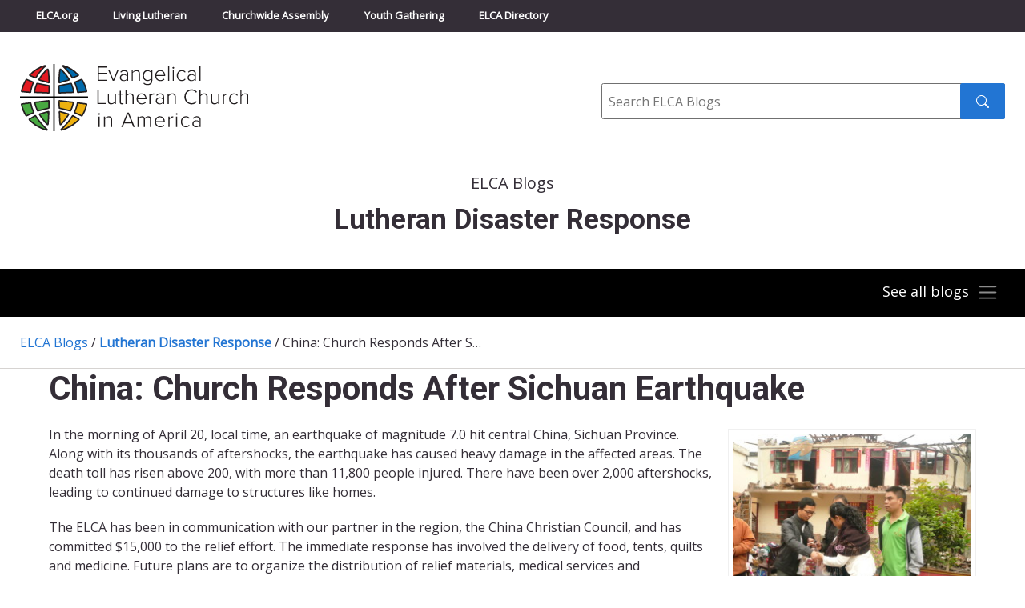

--- FILE ---
content_type: text/html; charset=UTF-8
request_url: https://blogs.elca.org/disasterresponse/category/intl-region-asia-australia/china/
body_size: 12006
content:
<!DOCTYPE html>
<html lang="en-US">

<head>
  <meta charset="UTF-8" />
  <title>

          Lutheran Disaster Response      &raquo; Blog Archive
        - Evangelical Lutheran Church in America
  </title>
  <meta http-equiv="X-UA-Compatible" content="IE=edge,chrome=1">
  <meta name="viewport" content="width=device-width, initial-scale=1.0">

  <link rel="preconnect" href="https://fonts.googleapis.com">
  <link rel="preconnect" href="https://fonts.gstatic.com" crossorigin>
  <link href="https://fonts.googleapis.com/css2?family=Open+Sans&family=Roboto:wght@300;400;700&display=swap" rel="stylesheet">

  <meta name='robots' content='index, follow, max-image-preview:large, max-snippet:-1, max-video-preview:-1' />

	<!-- This site is optimized with the Yoast SEO plugin v26.6 - https://yoast.com/wordpress/plugins/seo/ -->
	<link rel="canonical" href="https://blogs.elca.org/disasterresponse/category/intl-region-asia-australia/china/" />
	<meta property="og:locale" content="en_US" />
	<meta property="og:type" content="article" />
	<meta property="og:title" content="China Archives - Lutheran Disaster Response" />
	<meta property="og:url" content="https://blogs.elca.org/disasterresponse/category/intl-region-asia-australia/china/" />
	<meta property="og:site_name" content="Lutheran Disaster Response" />
	<meta name="twitter:card" content="summary_large_image" />
	<script type="application/ld+json" class="yoast-schema-graph">{"@context":"https://schema.org","@graph":[{"@type":"CollectionPage","@id":"https://blogs.elca.org/disasterresponse/category/intl-region-asia-australia/china/","url":"https://blogs.elca.org/disasterresponse/category/intl-region-asia-australia/china/","name":"China Archives - Lutheran Disaster Response","isPartOf":{"@id":"https://blogs.elca.org/disasterresponse/#website"},"breadcrumb":{"@id":"https://blogs.elca.org/disasterresponse/category/intl-region-asia-australia/china/#breadcrumb"},"inLanguage":"en-US"},{"@type":"BreadcrumbList","@id":"https://blogs.elca.org/disasterresponse/category/intl-region-asia-australia/china/#breadcrumb","itemListElement":[{"@type":"ListItem","position":1,"name":"Home","item":"https://blogs.elca.org/disasterresponse/"},{"@type":"ListItem","position":2,"name":"Asia &amp; Australia","item":"https://blogs.elca.org/disasterresponse/category/intl-region-asia-australia/"},{"@type":"ListItem","position":3,"name":"China"}]},{"@type":"WebSite","@id":"https://blogs.elca.org/disasterresponse/#website","url":"https://blogs.elca.org/disasterresponse/","name":"Lutheran Disaster Response","description":"Lutheran Disaster Response shares hope, healing and renewal with people before, during and after disasters.","potentialAction":[{"@type":"SearchAction","target":{"@type":"EntryPoint","urlTemplate":"https://blogs.elca.org/disasterresponse/?s={search_term_string}"},"query-input":{"@type":"PropertyValueSpecification","valueRequired":true,"valueName":"search_term_string"}}],"inLanguage":"en-US"}]}</script>
	<!-- / Yoast SEO plugin. -->


<link rel='dns-prefetch' href='//static.addtoany.com' />
<link rel="alternate" type="application/rss+xml" title="Lutheran Disaster Response &raquo; China Category Feed" href="https://blogs.elca.org/disasterresponse/category/intl-region-asia-australia/china/feed/" />
		<!-- This site uses the Google Analytics by MonsterInsights plugin v9.11.0 - Using Analytics tracking - https://www.monsterinsights.com/ -->
							<script src="//www.googletagmanager.com/gtag/js?id=G-LT2FWB38NY"  data-cfasync="false" data-wpfc-render="false" type="text/javascript" async></script>
			<script data-cfasync="false" data-wpfc-render="false" type="text/javascript">
				var mi_version = '9.11.0';
				var mi_track_user = true;
				var mi_no_track_reason = '';
								var MonsterInsightsDefaultLocations = {"page_location":"https:\/\/blogs.elca.org\/disasterresponse\/category\/intl-region-asia-australia\/china\/"};
								if ( typeof MonsterInsightsPrivacyGuardFilter === 'function' ) {
					var MonsterInsightsLocations = (typeof MonsterInsightsExcludeQuery === 'object') ? MonsterInsightsPrivacyGuardFilter( MonsterInsightsExcludeQuery ) : MonsterInsightsPrivacyGuardFilter( MonsterInsightsDefaultLocations );
				} else {
					var MonsterInsightsLocations = (typeof MonsterInsightsExcludeQuery === 'object') ? MonsterInsightsExcludeQuery : MonsterInsightsDefaultLocations;
				}

								var disableStrs = [
										'ga-disable-G-LT2FWB38NY',
									];

				/* Function to detect opted out users */
				function __gtagTrackerIsOptedOut() {
					for (var index = 0; index < disableStrs.length; index++) {
						if (document.cookie.indexOf(disableStrs[index] + '=true') > -1) {
							return true;
						}
					}

					return false;
				}

				/* Disable tracking if the opt-out cookie exists. */
				if (__gtagTrackerIsOptedOut()) {
					for (var index = 0; index < disableStrs.length; index++) {
						window[disableStrs[index]] = true;
					}
				}

				/* Opt-out function */
				function __gtagTrackerOptout() {
					for (var index = 0; index < disableStrs.length; index++) {
						document.cookie = disableStrs[index] + '=true; expires=Thu, 31 Dec 2099 23:59:59 UTC; path=/';
						window[disableStrs[index]] = true;
					}
				}

				if ('undefined' === typeof gaOptout) {
					function gaOptout() {
						__gtagTrackerOptout();
					}
				}
								window.dataLayer = window.dataLayer || [];

				window.MonsterInsightsDualTracker = {
					helpers: {},
					trackers: {},
				};
				if (mi_track_user) {
					function __gtagDataLayer() {
						dataLayer.push(arguments);
					}

					function __gtagTracker(type, name, parameters) {
						if (!parameters) {
							parameters = {};
						}

						if (parameters.send_to) {
							__gtagDataLayer.apply(null, arguments);
							return;
						}

						if (type === 'event') {
														parameters.send_to = monsterinsights_frontend.v4_id;
							var hookName = name;
							if (typeof parameters['event_category'] !== 'undefined') {
								hookName = parameters['event_category'] + ':' + name;
							}

							if (typeof MonsterInsightsDualTracker.trackers[hookName] !== 'undefined') {
								MonsterInsightsDualTracker.trackers[hookName](parameters);
							} else {
								__gtagDataLayer('event', name, parameters);
							}
							
						} else {
							__gtagDataLayer.apply(null, arguments);
						}
					}

					__gtagTracker('js', new Date());
					__gtagTracker('set', {
						'developer_id.dZGIzZG': true,
											});
					if ( MonsterInsightsLocations.page_location ) {
						__gtagTracker('set', MonsterInsightsLocations);
					}
										__gtagTracker('config', 'G-LT2FWB38NY', {"forceSSL":"true","link_attribution":"true"} );
										window.gtag = __gtagTracker;										(function () {
						/* https://developers.google.com/analytics/devguides/collection/analyticsjs/ */
						/* ga and __gaTracker compatibility shim. */
						var noopfn = function () {
							return null;
						};
						var newtracker = function () {
							return new Tracker();
						};
						var Tracker = function () {
							return null;
						};
						var p = Tracker.prototype;
						p.get = noopfn;
						p.set = noopfn;
						p.send = function () {
							var args = Array.prototype.slice.call(arguments);
							args.unshift('send');
							__gaTracker.apply(null, args);
						};
						var __gaTracker = function () {
							var len = arguments.length;
							if (len === 0) {
								return;
							}
							var f = arguments[len - 1];
							if (typeof f !== 'object' || f === null || typeof f.hitCallback !== 'function') {
								if ('send' === arguments[0]) {
									var hitConverted, hitObject = false, action;
									if ('event' === arguments[1]) {
										if ('undefined' !== typeof arguments[3]) {
											hitObject = {
												'eventAction': arguments[3],
												'eventCategory': arguments[2],
												'eventLabel': arguments[4],
												'value': arguments[5] ? arguments[5] : 1,
											}
										}
									}
									if ('pageview' === arguments[1]) {
										if ('undefined' !== typeof arguments[2]) {
											hitObject = {
												'eventAction': 'page_view',
												'page_path': arguments[2],
											}
										}
									}
									if (typeof arguments[2] === 'object') {
										hitObject = arguments[2];
									}
									if (typeof arguments[5] === 'object') {
										Object.assign(hitObject, arguments[5]);
									}
									if ('undefined' !== typeof arguments[1].hitType) {
										hitObject = arguments[1];
										if ('pageview' === hitObject.hitType) {
											hitObject.eventAction = 'page_view';
										}
									}
									if (hitObject) {
										action = 'timing' === arguments[1].hitType ? 'timing_complete' : hitObject.eventAction;
										hitConverted = mapArgs(hitObject);
										__gtagTracker('event', action, hitConverted);
									}
								}
								return;
							}

							function mapArgs(args) {
								var arg, hit = {};
								var gaMap = {
									'eventCategory': 'event_category',
									'eventAction': 'event_action',
									'eventLabel': 'event_label',
									'eventValue': 'event_value',
									'nonInteraction': 'non_interaction',
									'timingCategory': 'event_category',
									'timingVar': 'name',
									'timingValue': 'value',
									'timingLabel': 'event_label',
									'page': 'page_path',
									'location': 'page_location',
									'title': 'page_title',
									'referrer' : 'page_referrer',
								};
								for (arg in args) {
																		if (!(!args.hasOwnProperty(arg) || !gaMap.hasOwnProperty(arg))) {
										hit[gaMap[arg]] = args[arg];
									} else {
										hit[arg] = args[arg];
									}
								}
								return hit;
							}

							try {
								f.hitCallback();
							} catch (ex) {
							}
						};
						__gaTracker.create = newtracker;
						__gaTracker.getByName = newtracker;
						__gaTracker.getAll = function () {
							return [];
						};
						__gaTracker.remove = noopfn;
						__gaTracker.loaded = true;
						window['__gaTracker'] = __gaTracker;
					})();
									} else {
										console.log("");
					(function () {
						function __gtagTracker() {
							return null;
						}

						window['__gtagTracker'] = __gtagTracker;
						window['gtag'] = __gtagTracker;
					})();
									}
			</script>
							<!-- / Google Analytics by MonsterInsights -->
		<style id='wp-img-auto-sizes-contain-inline-css' type='text/css'>
img:is([sizes=auto i],[sizes^="auto," i]){contain-intrinsic-size:3000px 1500px}
/*# sourceURL=wp-img-auto-sizes-contain-inline-css */
</style>
<style id='wp-emoji-styles-inline-css' type='text/css'>

	img.wp-smiley, img.emoji {
		display: inline !important;
		border: none !important;
		box-shadow: none !important;
		height: 1em !important;
		width: 1em !important;
		margin: 0 0.07em !important;
		vertical-align: -0.1em !important;
		background: none !important;
		padding: 0 !important;
	}
/*# sourceURL=wp-emoji-styles-inline-css */
</style>
<style id='wp-block-library-inline-css' type='text/css'>
:root{--wp-block-synced-color:#7a00df;--wp-block-synced-color--rgb:122,0,223;--wp-bound-block-color:var(--wp-block-synced-color);--wp-editor-canvas-background:#ddd;--wp-admin-theme-color:#007cba;--wp-admin-theme-color--rgb:0,124,186;--wp-admin-theme-color-darker-10:#006ba1;--wp-admin-theme-color-darker-10--rgb:0,107,160.5;--wp-admin-theme-color-darker-20:#005a87;--wp-admin-theme-color-darker-20--rgb:0,90,135;--wp-admin-border-width-focus:2px}@media (min-resolution:192dpi){:root{--wp-admin-border-width-focus:1.5px}}.wp-element-button{cursor:pointer}:root .has-very-light-gray-background-color{background-color:#eee}:root .has-very-dark-gray-background-color{background-color:#313131}:root .has-very-light-gray-color{color:#eee}:root .has-very-dark-gray-color{color:#313131}:root .has-vivid-green-cyan-to-vivid-cyan-blue-gradient-background{background:linear-gradient(135deg,#00d084,#0693e3)}:root .has-purple-crush-gradient-background{background:linear-gradient(135deg,#34e2e4,#4721fb 50%,#ab1dfe)}:root .has-hazy-dawn-gradient-background{background:linear-gradient(135deg,#faaca8,#dad0ec)}:root .has-subdued-olive-gradient-background{background:linear-gradient(135deg,#fafae1,#67a671)}:root .has-atomic-cream-gradient-background{background:linear-gradient(135deg,#fdd79a,#004a59)}:root .has-nightshade-gradient-background{background:linear-gradient(135deg,#330968,#31cdcf)}:root .has-midnight-gradient-background{background:linear-gradient(135deg,#020381,#2874fc)}:root{--wp--preset--font-size--normal:16px;--wp--preset--font-size--huge:42px}.has-regular-font-size{font-size:1em}.has-larger-font-size{font-size:2.625em}.has-normal-font-size{font-size:var(--wp--preset--font-size--normal)}.has-huge-font-size{font-size:var(--wp--preset--font-size--huge)}.has-text-align-center{text-align:center}.has-text-align-left{text-align:left}.has-text-align-right{text-align:right}.has-fit-text{white-space:nowrap!important}#end-resizable-editor-section{display:none}.aligncenter{clear:both}.items-justified-left{justify-content:flex-start}.items-justified-center{justify-content:center}.items-justified-right{justify-content:flex-end}.items-justified-space-between{justify-content:space-between}.screen-reader-text{border:0;clip-path:inset(50%);height:1px;margin:-1px;overflow:hidden;padding:0;position:absolute;width:1px;word-wrap:normal!important}.screen-reader-text:focus{background-color:#ddd;clip-path:none;color:#444;display:block;font-size:1em;height:auto;left:5px;line-height:normal;padding:15px 23px 14px;text-decoration:none;top:5px;width:auto;z-index:100000}html :where(.has-border-color){border-style:solid}html :where([style*=border-top-color]){border-top-style:solid}html :where([style*=border-right-color]){border-right-style:solid}html :where([style*=border-bottom-color]){border-bottom-style:solid}html :where([style*=border-left-color]){border-left-style:solid}html :where([style*=border-width]){border-style:solid}html :where([style*=border-top-width]){border-top-style:solid}html :where([style*=border-right-width]){border-right-style:solid}html :where([style*=border-bottom-width]){border-bottom-style:solid}html :where([style*=border-left-width]){border-left-style:solid}html :where(img[class*=wp-image-]){height:auto;max-width:100%}:where(figure){margin:0 0 1em}html :where(.is-position-sticky){--wp-admin--admin-bar--position-offset:var(--wp-admin--admin-bar--height,0px)}@media screen and (max-width:600px){html :where(.is-position-sticky){--wp-admin--admin-bar--position-offset:0px}}

/*# sourceURL=wp-block-library-inline-css */
</style><style id='global-styles-inline-css' type='text/css'>
:root{--wp--preset--aspect-ratio--square: 1;--wp--preset--aspect-ratio--4-3: 4/3;--wp--preset--aspect-ratio--3-4: 3/4;--wp--preset--aspect-ratio--3-2: 3/2;--wp--preset--aspect-ratio--2-3: 2/3;--wp--preset--aspect-ratio--16-9: 16/9;--wp--preset--aspect-ratio--9-16: 9/16;--wp--preset--color--black: #000000;--wp--preset--color--cyan-bluish-gray: #abb8c3;--wp--preset--color--white: #ffffff;--wp--preset--color--pale-pink: #f78da7;--wp--preset--color--vivid-red: #cf2e2e;--wp--preset--color--luminous-vivid-orange: #ff6900;--wp--preset--color--luminous-vivid-amber: #fcb900;--wp--preset--color--light-green-cyan: #7bdcb5;--wp--preset--color--vivid-green-cyan: #00d084;--wp--preset--color--pale-cyan-blue: #8ed1fc;--wp--preset--color--vivid-cyan-blue: #0693e3;--wp--preset--color--vivid-purple: #9b51e0;--wp--preset--gradient--vivid-cyan-blue-to-vivid-purple: linear-gradient(135deg,rgb(6,147,227) 0%,rgb(155,81,224) 100%);--wp--preset--gradient--light-green-cyan-to-vivid-green-cyan: linear-gradient(135deg,rgb(122,220,180) 0%,rgb(0,208,130) 100%);--wp--preset--gradient--luminous-vivid-amber-to-luminous-vivid-orange: linear-gradient(135deg,rgb(252,185,0) 0%,rgb(255,105,0) 100%);--wp--preset--gradient--luminous-vivid-orange-to-vivid-red: linear-gradient(135deg,rgb(255,105,0) 0%,rgb(207,46,46) 100%);--wp--preset--gradient--very-light-gray-to-cyan-bluish-gray: linear-gradient(135deg,rgb(238,238,238) 0%,rgb(169,184,195) 100%);--wp--preset--gradient--cool-to-warm-spectrum: linear-gradient(135deg,rgb(74,234,220) 0%,rgb(151,120,209) 20%,rgb(207,42,186) 40%,rgb(238,44,130) 60%,rgb(251,105,98) 80%,rgb(254,248,76) 100%);--wp--preset--gradient--blush-light-purple: linear-gradient(135deg,rgb(255,206,236) 0%,rgb(152,150,240) 100%);--wp--preset--gradient--blush-bordeaux: linear-gradient(135deg,rgb(254,205,165) 0%,rgb(254,45,45) 50%,rgb(107,0,62) 100%);--wp--preset--gradient--luminous-dusk: linear-gradient(135deg,rgb(255,203,112) 0%,rgb(199,81,192) 50%,rgb(65,88,208) 100%);--wp--preset--gradient--pale-ocean: linear-gradient(135deg,rgb(255,245,203) 0%,rgb(182,227,212) 50%,rgb(51,167,181) 100%);--wp--preset--gradient--electric-grass: linear-gradient(135deg,rgb(202,248,128) 0%,rgb(113,206,126) 100%);--wp--preset--gradient--midnight: linear-gradient(135deg,rgb(2,3,129) 0%,rgb(40,116,252) 100%);--wp--preset--font-size--small: 13px;--wp--preset--font-size--medium: 20px;--wp--preset--font-size--large: 36px;--wp--preset--font-size--x-large: 42px;--wp--preset--spacing--20: 0.44rem;--wp--preset--spacing--30: 0.67rem;--wp--preset--spacing--40: 1rem;--wp--preset--spacing--50: 1.5rem;--wp--preset--spacing--60: 2.25rem;--wp--preset--spacing--70: 3.38rem;--wp--preset--spacing--80: 5.06rem;--wp--preset--shadow--natural: 6px 6px 9px rgba(0, 0, 0, 0.2);--wp--preset--shadow--deep: 12px 12px 50px rgba(0, 0, 0, 0.4);--wp--preset--shadow--sharp: 6px 6px 0px rgba(0, 0, 0, 0.2);--wp--preset--shadow--outlined: 6px 6px 0px -3px rgb(255, 255, 255), 6px 6px rgb(0, 0, 0);--wp--preset--shadow--crisp: 6px 6px 0px rgb(0, 0, 0);}:where(.is-layout-flex){gap: 0.5em;}:where(.is-layout-grid){gap: 0.5em;}body .is-layout-flex{display: flex;}.is-layout-flex{flex-wrap: wrap;align-items: center;}.is-layout-flex > :is(*, div){margin: 0;}body .is-layout-grid{display: grid;}.is-layout-grid > :is(*, div){margin: 0;}:where(.wp-block-columns.is-layout-flex){gap: 2em;}:where(.wp-block-columns.is-layout-grid){gap: 2em;}:where(.wp-block-post-template.is-layout-flex){gap: 1.25em;}:where(.wp-block-post-template.is-layout-grid){gap: 1.25em;}.has-black-color{color: var(--wp--preset--color--black) !important;}.has-cyan-bluish-gray-color{color: var(--wp--preset--color--cyan-bluish-gray) !important;}.has-white-color{color: var(--wp--preset--color--white) !important;}.has-pale-pink-color{color: var(--wp--preset--color--pale-pink) !important;}.has-vivid-red-color{color: var(--wp--preset--color--vivid-red) !important;}.has-luminous-vivid-orange-color{color: var(--wp--preset--color--luminous-vivid-orange) !important;}.has-luminous-vivid-amber-color{color: var(--wp--preset--color--luminous-vivid-amber) !important;}.has-light-green-cyan-color{color: var(--wp--preset--color--light-green-cyan) !important;}.has-vivid-green-cyan-color{color: var(--wp--preset--color--vivid-green-cyan) !important;}.has-pale-cyan-blue-color{color: var(--wp--preset--color--pale-cyan-blue) !important;}.has-vivid-cyan-blue-color{color: var(--wp--preset--color--vivid-cyan-blue) !important;}.has-vivid-purple-color{color: var(--wp--preset--color--vivid-purple) !important;}.has-black-background-color{background-color: var(--wp--preset--color--black) !important;}.has-cyan-bluish-gray-background-color{background-color: var(--wp--preset--color--cyan-bluish-gray) !important;}.has-white-background-color{background-color: var(--wp--preset--color--white) !important;}.has-pale-pink-background-color{background-color: var(--wp--preset--color--pale-pink) !important;}.has-vivid-red-background-color{background-color: var(--wp--preset--color--vivid-red) !important;}.has-luminous-vivid-orange-background-color{background-color: var(--wp--preset--color--luminous-vivid-orange) !important;}.has-luminous-vivid-amber-background-color{background-color: var(--wp--preset--color--luminous-vivid-amber) !important;}.has-light-green-cyan-background-color{background-color: var(--wp--preset--color--light-green-cyan) !important;}.has-vivid-green-cyan-background-color{background-color: var(--wp--preset--color--vivid-green-cyan) !important;}.has-pale-cyan-blue-background-color{background-color: var(--wp--preset--color--pale-cyan-blue) !important;}.has-vivid-cyan-blue-background-color{background-color: var(--wp--preset--color--vivid-cyan-blue) !important;}.has-vivid-purple-background-color{background-color: var(--wp--preset--color--vivid-purple) !important;}.has-black-border-color{border-color: var(--wp--preset--color--black) !important;}.has-cyan-bluish-gray-border-color{border-color: var(--wp--preset--color--cyan-bluish-gray) !important;}.has-white-border-color{border-color: var(--wp--preset--color--white) !important;}.has-pale-pink-border-color{border-color: var(--wp--preset--color--pale-pink) !important;}.has-vivid-red-border-color{border-color: var(--wp--preset--color--vivid-red) !important;}.has-luminous-vivid-orange-border-color{border-color: var(--wp--preset--color--luminous-vivid-orange) !important;}.has-luminous-vivid-amber-border-color{border-color: var(--wp--preset--color--luminous-vivid-amber) !important;}.has-light-green-cyan-border-color{border-color: var(--wp--preset--color--light-green-cyan) !important;}.has-vivid-green-cyan-border-color{border-color: var(--wp--preset--color--vivid-green-cyan) !important;}.has-pale-cyan-blue-border-color{border-color: var(--wp--preset--color--pale-cyan-blue) !important;}.has-vivid-cyan-blue-border-color{border-color: var(--wp--preset--color--vivid-cyan-blue) !important;}.has-vivid-purple-border-color{border-color: var(--wp--preset--color--vivid-purple) !important;}.has-vivid-cyan-blue-to-vivid-purple-gradient-background{background: var(--wp--preset--gradient--vivid-cyan-blue-to-vivid-purple) !important;}.has-light-green-cyan-to-vivid-green-cyan-gradient-background{background: var(--wp--preset--gradient--light-green-cyan-to-vivid-green-cyan) !important;}.has-luminous-vivid-amber-to-luminous-vivid-orange-gradient-background{background: var(--wp--preset--gradient--luminous-vivid-amber-to-luminous-vivid-orange) !important;}.has-luminous-vivid-orange-to-vivid-red-gradient-background{background: var(--wp--preset--gradient--luminous-vivid-orange-to-vivid-red) !important;}.has-very-light-gray-to-cyan-bluish-gray-gradient-background{background: var(--wp--preset--gradient--very-light-gray-to-cyan-bluish-gray) !important;}.has-cool-to-warm-spectrum-gradient-background{background: var(--wp--preset--gradient--cool-to-warm-spectrum) !important;}.has-blush-light-purple-gradient-background{background: var(--wp--preset--gradient--blush-light-purple) !important;}.has-blush-bordeaux-gradient-background{background: var(--wp--preset--gradient--blush-bordeaux) !important;}.has-luminous-dusk-gradient-background{background: var(--wp--preset--gradient--luminous-dusk) !important;}.has-pale-ocean-gradient-background{background: var(--wp--preset--gradient--pale-ocean) !important;}.has-electric-grass-gradient-background{background: var(--wp--preset--gradient--electric-grass) !important;}.has-midnight-gradient-background{background: var(--wp--preset--gradient--midnight) !important;}.has-small-font-size{font-size: var(--wp--preset--font-size--small) !important;}.has-medium-font-size{font-size: var(--wp--preset--font-size--medium) !important;}.has-large-font-size{font-size: var(--wp--preset--font-size--large) !important;}.has-x-large-font-size{font-size: var(--wp--preset--font-size--x-large) !important;}
/*# sourceURL=global-styles-inline-css */
</style>

<style id='classic-theme-styles-inline-css' type='text/css'>
/*! This file is auto-generated */
.wp-block-button__link{color:#fff;background-color:#32373c;border-radius:9999px;box-shadow:none;text-decoration:none;padding:calc(.667em + 2px) calc(1.333em + 2px);font-size:1.125em}.wp-block-file__button{background:#32373c;color:#fff;text-decoration:none}
/*# sourceURL=/wp-includes/css/classic-themes.min.css */
</style>
<link rel='stylesheet' id='meteor-slides-css' href='https://blogs.elca.org/disasterresponse/wp-content/plugins/meteor-slides/css/meteor-slides.css?ver=1.0' type='text/css' media='all' />
<link rel='stylesheet' id='fnd-css-css' href='https://blogs.elca.org/disasterresponse/wp-content/themes/ELCABlogs2021/css/app.min.css?ver=1674495514' type='text/css' media='all' />
<link rel='stylesheet' id='subscribe-by-email-widget-css-css' href='https://blogs.elca.org/disasterresponse/wp-content/plugins/subscribe-by-email/assets/css/widget/widget.css?ver=20130522' type='text/css' media='all' />
<link rel='stylesheet' id='addtoany-css' href='https://blogs.elca.org/disasterresponse/wp-content/plugins/add-to-any/addtoany.min.css?ver=1.16' type='text/css' media='all' />
<link rel='stylesheet' id='sbe-form-css-css' href='https://blogs.elca.org/disasterresponse/wp-content/plugins/subscribe-by-email/assets//css/shortcode.css?ver=20140212' type='text/css' media='all' />
<script type="text/javascript" src="https://blogs.elca.org/disasterresponse/wp-content/plugins/google-analytics-for-wordpress/assets/js/frontend-gtag.min.js?ver=9.11.0" id="monsterinsights-frontend-script-js" async="async" data-wp-strategy="async"></script>
<script data-cfasync="false" data-wpfc-render="false" type="text/javascript" id='monsterinsights-frontend-script-js-extra'>/* <![CDATA[ */
var monsterinsights_frontend = {"js_events_tracking":"true","download_extensions":"doc,pdf,ppt,zip,xls,docx,pptx,xlsx","inbound_paths":"[{\"path\":\"\\\/go\\\/\",\"label\":\"affiliate\"},{\"path\":\"\\\/recommend\\\/\",\"label\":\"affiliate\"}]","home_url":"https:\/\/blogs.elca.org\/disasterresponse","hash_tracking":"false","v4_id":"G-LT2FWB38NY"};/* ]]> */
</script>
<script type="text/javascript" id="addtoany-core-js-before">
/* <![CDATA[ */
window.a2a_config=window.a2a_config||{};a2a_config.callbacks=[];a2a_config.overlays=[];a2a_config.templates={};

//# sourceURL=addtoany-core-js-before
/* ]]> */
</script>
<script type="text/javascript" defer src="https://static.addtoany.com/menu/page.js" id="addtoany-core-js"></script>
<script type="text/javascript" src="https://blogs.elca.org/disasterresponse/wp-includes/js/jquery/jquery.min.js?ver=3.7.1" id="jquery-core-js"></script>
<script type="text/javascript" src="https://blogs.elca.org/disasterresponse/wp-includes/js/jquery/jquery-migrate.min.js?ver=3.4.1" id="jquery-migrate-js"></script>
<script type="text/javascript" defer src="https://blogs.elca.org/disasterresponse/wp-content/plugins/add-to-any/addtoany.min.js?ver=1.1" id="addtoany-jquery-js"></script>
<script type="text/javascript" src="https://blogs.elca.org/disasterresponse/wp-content/plugins/meteor-slides/js/jquery.cycle.all.js?ver=6.9" id="jquery-cycle-js"></script>
<script type="text/javascript" src="https://blogs.elca.org/disasterresponse/wp-content/plugins/meteor-slides/js/jquery.metadata.v2.js?ver=6.9" id="jquery-metadata-js"></script>
<script type="text/javascript" src="https://blogs.elca.org/disasterresponse/wp-content/plugins/meteor-slides/js/jquery.touchwipe.1.1.1.js?ver=6.9" id="jquery-touchwipe-js"></script>
<script type="text/javascript" id="meteorslides-script-js-extra">
/* <![CDATA[ */
var meteorslidessettings = {"meteorslideshowspeed":"0","meteorslideshowduration":"0","meteorslideshowheight":null,"meteorslideshowwidth":null,"meteorslideshowtransition":null};
//# sourceURL=meteorslides-script-js-extra
/* ]]> */
</script>
<script type="text/javascript" src="https://blogs.elca.org/disasterresponse/wp-content/plugins/meteor-slides/js/slideshow.js?ver=6.9" id="meteorslides-script-js"></script>
<script type="text/javascript" id="sbe-widget-js-js-extra">
/* <![CDATA[ */
var sbe_widget_captions = {"ajaxurl":"https://blogs.elca.org/disasterresponse/wp-admin/admin-ajax.php","nonce":"d7cd24ccca"};
//# sourceURL=sbe-widget-js-js-extra
/* ]]> */
</script>
<script type="text/javascript" src="https://blogs.elca.org/disasterresponse/wp-content/plugins/subscribe-by-email/assets/js/widget.js?ver=6.9" id="sbe-widget-js-js"></script>
<link rel="https://api.w.org/" href="https://blogs.elca.org/disasterresponse/wp-json/" /><link rel="alternate" title="JSON" type="application/json" href="https://blogs.elca.org/disasterresponse/wp-json/wp/v2/categories/286" /><link rel="EditURI" type="application/rsd+xml" title="RSD" href="https://blogs.elca.org/disasterresponse/xmlrpc.php?rsd" />
<meta name="generator" content="WordPress 6.9" />
<link rel="icon" href="https://blogs.elca.org/disasterresponse/files/2022/03/cropped-elca-fav-512-32x32.png" sizes="32x32" />
<link rel="icon" href="https://blogs.elca.org/disasterresponse/files/2022/03/cropped-elca-fav-512-192x192.png" sizes="192x192" />
<link rel="apple-touch-icon" href="https://blogs.elca.org/disasterresponse/files/2022/03/cropped-elca-fav-512-180x180.png" />
<meta name="msapplication-TileImage" content="https://blogs.elca.org/disasterresponse/files/2022/03/cropped-elca-fav-512-270x270.png" />
</head>

<body class="archive category category-china category-286 wp-theme-ELCABlogs2021 sp-easy-accordion-enabled">

  <a class="skip-to-content-link" href="#main">Skip to content</a>

  <!-- Top Bar Navigation -->
  <div class="header-container sticky-shrinknav-header">
    <div class="header-top-nav sticky-shrinknav-header-title">
      <div class="container">
        <div class="header-top-nav-content">
          <ul class="list-unstyled top-bar-nav">
            <li><a href="https://elca.org/">ELCA.org</a></li>
            <li><a href="https://www.livinglutheran.org">Living Lutheran</a></li>
            <li><a href="https://www.elca.org/churchwideassembly">Churchwide Assembly</a></li>
            <li><a href="https://www.elca.org/YouthGathering">Youth Gathering</a></li>
            <li><a href="https://directory.elca.org/">ELCA Directory</a></li>
          </ul>
        </div>
      </div>
    </div>

    <!-- Logo and Search -->
    <div class="logo-search-section">
      <div class="container">
        <div class="row">
          <div class="col-md-7 logo"><a style="border:0" href="http://www.elca.org/"><img class="img-responsive" src="https://blogs.elca.org/disasterresponse/wp-content/themes/ELCABlogs2021/img/elca_4c_logo.svg" alt="ELCA"></a>
          </div>
          <div class="col-md-5">
            <form class="inline-search-form" method="get" action="/">
              <div role="search">
                <label class="input-label" for="site_search"><span class="sr-only">Search</span></label>
                <input id="site_search" class="form-input form-input--inline-btn" type="text" name="s" placeholder="Search ELCA Blogs">
                <button class="btn btn--search" type="submit" value="Search"><img class="inline-book" src="https://blogs.elca.org/disasterresponse/wp-content/themes/ELCABlogs2021/img/icons/search.svg" alt="" aria-hidden="true" /><span class="sr-only">Search submit</span></button>
              </div>
            </form>
          </div>
        </div>
      </div>
    </div>

    <!-- Page Title -->
        <div class="container">
      <div class="home-blog-page-surtitle">ELCA Blogs</div>
<h1 class="home-blog-page-title">Lutheran Disaster Response</h1>
    </div>

    <div class="blog-main-nav-section">
              <!-- Navigation always collapsed for Individual Blog Landing Pages -->
        <nav class="container">
          <div class="navbar navbar-dark blog-list-togglable">
            <button class="navbar-toggler collapsed ms-auto blog-list-toggle-button" type="button" data-bs-toggle="collapse" data-bs-target="#blogNavTwo" aria-controls="blogNav" aria-expanded="false" aria-label="Toggle navigation">
              <span class="see-all-blogs">See all blogs</span><span class="navbar-toggler-icon"></span><span class="navbar-close-button"><img src="https://blogs.elca.org/disasterresponse/wp-content/themes/ELCABlogs2021/img/icons/icon-menu-x-grey.svg"></span>
            </button>
            <div class=" collapse navbar-collapse collapse" id="blogNavTwo">
              <nav>
                <div class="menu-main-menu-container"><ul id="menu-main-menu" class="list-unstyled"><li id="menu-item-2899" class="menu-item menu-item-type-custom menu-item-object-custom menu-item-2899"><a href="https://blogs.elca.org/adminmatters">Administration Matters</a></li>
<li id="menu-item-10583" class="menu-item menu-item-type-custom menu-item-object-custom menu-item-10583"><a href="https://blogs.elca.org/ammparo/">AMMPARO</a></li>
<li id="menu-item-9305" class="menu-item menu-item-type-custom menu-item-object-custom menu-item-9305"><a href="https://blogs.elca.org/disabilityministries/">Disability Ministries</a></li>
<li id="menu-item-2902" class="menu-item menu-item-type-custom menu-item-object-custom menu-item-2902"><a href="https://blogs.elca.org/advocacy/">ELCA Advocacy</a></li>
<li id="menu-item-5993" class="menu-item menu-item-type-custom menu-item-object-custom menu-item-5993"><a href="https://blogs.elca.org/elcaracialjustice">ELCA Racial Justice</a></li>
<li id="menu-item-2898" class="menu-item menu-item-type-custom menu-item-object-custom menu-item-2898"><a href="https://blogs.elca.org/worldhunger/">ELCA World Hunger</a></li>
<li id="menu-item-10584" class="menu-item menu-item-type-custom menu-item-object-custom menu-item-10584"><a href="https://blogs.elca.org/worship/">ELCA Worship</a></li>
<li id="menu-item-6975" class="menu-item menu-item-type-custom menu-item-object-custom menu-item-6975"><a href="https://blogs.elca.org/youngadults">ELCA Young Adults</a></li>
<li id="menu-item-2906" class="menu-item menu-item-type-custom menu-item-object-custom menu-item-2906"><a href="https://blogs.elca.org/youthgathering/">ELCA Youth Gathering</a></li>
<li id="menu-item-2907" class="menu-item menu-item-type-custom menu-item-object-custom menu-item-2907"><a href="https://blogs.elca.org/faithlens/">Faith Lens</a></li>
<li id="menu-item-2904" class="menu-item menu-item-type-custom menu-item-object-custom menu-item-2904"><a href="https://blogs.elca.org/disasterresponse/">Lutheran Disaster Response</a></li>
<li id="menu-item-2910" class="menu-item menu-item-type-custom menu-item-object-custom menu-item-2910"><a href="https://blogs.elca.org/elcasumud">SUMUD</a></li>
</ul></div>              </nav>
            </div>
          </div>
        </nav>
          </div>

    <!-- Breadcrumbs -->
    <div class="breadcrumbs-section"><div class="container"><a href="https://blogs.elca.org">ELCA Blogs</a> / <a class="blog-name" href="https://blogs.elca.org/disasterresponse">Lutheran Disaster Response</a> / <span class='breadcrumbs-title truncate'>China: Church Responds After Sichuan Earthquake</span></div></div>  </div>
  
    <div id="main" class="page-title-bg">
      <div class="container container--constrained">
        <h1 class="page-title">China: Church Responds After Sichuan Earthquake</h1>
      </div>
    </div>

    <div class="page__section page__section--white-bg">
      <div class="container container--constrained">
        <div class="page-content">
          <p><div id="attachment_2279" style="width: 310px" class="wp-caption alignright"><a href="https://blogs.elca.org/disasterresponse/files/2013/04/Sichuan-Response.jpg"><img fetchpriority="high" decoding="async" aria-describedby="caption-attachment-2279" src="https://blogs.elca.org/disasterresponse/files/2013/04/Sichuan-Response-300x225.jpg" alt="Members of local church responding to Sichuan Earthquake. Credit: CCC" width="300" height="225" class="size-medium wp-image-2279" srcset="https://blogs.elca.org/disasterresponse/files/2013/04/Sichuan-Response-300x225.jpg 300w, https://blogs.elca.org/disasterresponse/files/2013/04/Sichuan-Response-1024x768.jpg 1024w, https://blogs.elca.org/disasterresponse/files/2013/04/Sichuan-Response.jpg 2048w" sizes="(max-width: 300px) 100vw, 300px" /></a><p id="caption-attachment-2279" class="wp-caption-text">Members of local church responding to Sichuan Earthquake. Credit: CCC</p></div>In the morning of April 20, local time, an earthquake of magnitude 7.0 hit central China, Sichuan Province. Along with its thousands of aftershocks, the earthquake has caused heavy damage in the affected areas. The death toll has risen above 200, with more than 11,800 people injured. There have been over 2,000 aftershocks, leading to continued damage to structures like homes.</p>
<p>The ELCA has been in communication with our partner in the region, the China Christian Council, and has committed $15,000 to the relief effort. The immediate response has involved the delivery of food, tents, quilts and medicine. Future plans are to organize the distribution of relief materials, medical services and psychological care. </p>
<p>One of those churches involved in the response is one of the ELCA&#8217;s companion in the region, Luzhou Church. This church has built up a response team through past ELCA assistance and was able to send immediate response teams of pastoral staff, hospital personnel and teams with rescue dogs. This is a great example of why we continue to engage in disaster preparedness and mitigation efforts with our companions around the globe. The ability to respond quickly, efficiently and fully can make the difference in how wide the damages of disaster affect a community.</p>
<p>Let us hold those affected and those responding on their behalf in prayer. May we also give thanks for the ability of churches like Luzhou Church to engage in disaster preparedness activities and their ability to quickly respond to the needs of their neighbors.</p>
<p>&#8212;&#8212;&#8212;&#8211;<br />
Gifts to ELCA Disaster Response allow the church to respond locally and globally in times of need. <a href="https://community.elca.org/sslpage.aspx?pid=358">Donate now</a>.</p>
        </div>
      </div>
    </div>

  
    <div id="main" class="page-title-bg">
      <div class="container container--constrained">
        <h1 class="page-title">China: Earthquake in Yunnan and Guizhou Provinces</h1>
      </div>
    </div>

    <div class="page__section page__section--white-bg">
      <div class="container container--constrained">
        <div class="page-content">
          <p><div id="attachment_1877" style="width: 310px" class="wp-caption alignright"><a href="https://blogs.elca.org/disasterresponse/files/2012/09/CCC-Response-China-Earthquake.jpg"><img decoding="async" aria-describedby="caption-attachment-1877" src="https://blogs.elca.org/disasterresponse/files/2012/09/CCC-Response-China-Earthquake-300x195.jpg" alt="" title="CCC Response - China Earthquake" width="300" height="195" class="size-medium wp-image-1877" srcset="https://blogs.elca.org/disasterresponse/files/2012/09/CCC-Response-China-Earthquake-300x195.jpg 300w, https://blogs.elca.org/disasterresponse/files/2012/09/CCC-Response-China-Earthquake.jpg 500w" sizes="(max-width: 300px) 100vw, 300px" /></a><p id="caption-attachment-1877" class="wp-caption-text">Emergency goods provided as part of CCC response.</p></div>On September 7 a 5.7-magnitude earthquake shook southwest China affecting people mainly in the Yunnan and Guizhou provinces. The quake was followed by numerous aftershocks, which mixed with heavy rains led to mudslides and landslides along the mountain slopes. 81 people have been reported dead with nearly 750,000 people affected. Within the Christian community 29 churches were damaged, three of which completely collapsed.</p>
<p>The ELCA&#8217;s companion, China Christian Council, has been responding in the area. Immediately after the quakes they were in communication with the churches on the ground, collecting reports of damage and potential need, as well as passing on prayers of sympathy and solidarity. The response has involved visits to affected households, particularly those who lost loved ones, and emergency food aid of rice, oil and water to 465 households (2,323 individuals). The ELCA has committed $25,000 to help with this response.</p>
<p>As the response continues, please keep the people of the Yunnan and Guizhou provinces in prayer. May God grant them peace of mind and the resources they need to engage in their recovery. Also, pray that those who respond within affected communities may have wisdom, patience and strength in the midst.</p>
<p>___________<br />
Gifts to ELCA Disaster Response allow the church to respond locally and globally in times of need. <a href="https://www.elca.org/disaster/donate">Donate now</a>.</p>
        </div>
      </div>
    </div>

  

<footer class="footer-section">
  <div class="container">
    <div class="footer-col-container">
      <!-- Footer Col One -->
      <div class="footer-col">
                  <h3>This is Christ&#8217;s church.</h3>
<p><strong>There is a place for you here.</strong></p>
<p class="text-left">We are the church that shares a living, daring confidence in God&#8217;s grace. Liberated by our faith, we embrace you as a whole person&#8211;questions, complexities and all. Join us as we do God&#8217;s work in Christ&#8217;s name for the life of the world.</p>
        
        <div class="footer-social-section">
          <ul class="list-unstyled footer-social-list">
                          <li><a href="https://www.facebook.com/Lutherans"><img src="https://blogs.elca.org/disasterresponse/wp-content/themes/ELCABlogs2021/img/icons/icons-footer-facebook.svg" alt="Facebook"></a></li>
            
                          <li><a href="https://twitter.com/elca"><img src="https://blogs.elca.org/disasterresponse/wp-content/themes/ELCABlogs2021/img/icons/icons-footer-twitter.svg" alt="Twitter"></a></li>
            
                          <li><a href="https://www.instagram.com/elca/"><img src="https://blogs.elca.org/disasterresponse/wp-content/themes/ELCABlogs2021/img/icons/icons-footer-instagram.png" alt="Instagram"></a></li>
            
                          <li><a href="https://www.elca.org/feeds"><img src="https://blogs.elca.org/disasterresponse/wp-content/themes/ELCABlogs2021/img/icons/icons-footer-rss.svg" alt="rss"></a></li>
                      </ul>
        </div>
      </div>

      <!-- Footer Col Two -->
      <div class="footer-col">

        <div class="footer-heading">
                      <div class="footer-heading">Looking for Something?</div>
                  </div>
        <!-- Footer Navigation -->
        <div class="footer-navigation">
          <nav aria-label="Footer Nav">
            <div class="menu-footer-menu-container"><ul id="menu-footer-menu" class="list-unstyled footer-nav"><li id="menu-item-9235" class="menu-item menu-item-type-custom menu-item-object-custom menu-item-9235"><a href="https://www.elca.org/tools/FindACongregation">Find a Congregation</a></li>
<li id="menu-item-9236" class="menu-item menu-item-type-custom menu-item-object-custom menu-item-9236"><a href="https://www.elca.org/tools/FindAPerson">Find a person</a></li>
<li id="menu-item-9237" class="menu-item menu-item-type-custom menu-item-object-custom menu-item-9237"><a href="https://directory.elca.org/">Online Directory</a></li>
<li id="menu-item-9238" class="menu-item menu-item-type-custom menu-item-object-custom menu-item-9238"><a href="https://www.elca.org/careers">Careers</a></li>
<li id="menu-item-9239" class="menu-item menu-item-type-custom menu-item-object-custom menu-item-9239"><a href="https://www.elca.org/give">Give</a></li>
</ul></div>          </nav>
        </div>
      </div>

      <!-- Footer Col Three -->
      <div class="footer-col">
        
        <div class="footer-contact-section">
                      <address>
              <p>Evangelical Lutheran Church in America<br />
8765 W Higgins Road<br />
Chicago, IL 60631</p>
            </address>
          
          <ul class="list-unstyled">
                          <li>Toll-Free: <a href="tel:800-638-3522">800-638-3522</a></li>
            
                          <li>Phone: <a href="tel:773-380-2700">773-380-2700</a></li>
            
                          <li>Fax: <a href="fax:773-380-1465">773-380-1465</a></li>
            
                      </ul>
        </div>
      </div>

      <!-- Footer Col Four -->
      <div class="footer-col">
        <div class="footer-buttons">
          <ul class="list-unstyled">
                                          <li><a class="btn btn--footer" href="https://community.elca.org/elca-email-subscriptions" target="_blank">Subscribe</a></li>
                          
                                          <li><a class="btn btn--footer" href="https://community.elca.org/login" target="_blank">ELCA Community Login</a></li>
                          
                      </ul>
        </div>
        <div class="footer-logo">
                      <a href="https://www.elca.org/"><img src="https://blogs.elca.org/wp-content/blogs.dir/1/files/2023/01/ELCA_4c_full.png" alt="Evangelical Lutheran Church in America logo" /></a>
                  </div>
      </div>
    </div>
  </div>

  <!-- Copyright-->
  <div class="copyright-section">
    <div class="container">
      <div class="copyright">&copy; Copyright & Trademark 2026 Evangelical Lutheran Church in America. All Rights Reserved. | <a href="https://www.elca.org/About/Privacy%20Policy">Privacy Policy</a> | <a href="https://www.elca.org/About/Terms%20and%20Conditions">Terms of Use</a> | <a href="https://www.elca.org/About/Trademark%20Guidelines">Trademark Guidelines</a></div>
    </div>
  </div>
</footer>



<script src="https://blogs.elca.org/disasterresponse/wp-content/themes/ELCABlogs2021/js/jquery.validate.min.js"></script>


<script type="speculationrules">
{"prefetch":[{"source":"document","where":{"and":[{"href_matches":"/disasterresponse/*"},{"not":{"href_matches":["/disasterresponse/wp-*.php","/disasterresponse/wp-admin/*","/disasterresponse/files/*","/disasterresponse/wp-content/*","/disasterresponse/wp-content/plugins/*","/disasterresponse/wp-content/themes/ELCABlogs2021/*","/disasterresponse/*\\?(.+)"]}},{"not":{"selector_matches":"a[rel~=\"nofollow\"]"}},{"not":{"selector_matches":".no-prefetch, .no-prefetch a"}}]},"eagerness":"conservative"}]}
</script>
<script type="text/javascript" src="https://blogs.elca.org/disasterresponse/wp-content/themes/ELCABlogs2021/js/stickyfill.min.js?ver=6.9" id="stickyfill-js-js"></script>
<script type="text/javascript" src="https://blogs.elca.org/disasterresponse/wp-content/themes/ELCABlogs2021/js/app.min.js?ver=1666646936" id="fnd-js-js"></script>
<script type="text/javascript" src="https://blogs.elca.org/disasterresponse/wp-content/plugins/subscribe-by-email/assets/js/shortcode.js?ver=6.9" id="sbe-shortcode-js"></script>
<script id="wp-emoji-settings" type="application/json">
{"baseUrl":"https://s.w.org/images/core/emoji/17.0.2/72x72/","ext":".png","svgUrl":"https://s.w.org/images/core/emoji/17.0.2/svg/","svgExt":".svg","source":{"concatemoji":"https://blogs.elca.org/disasterresponse/wp-includes/js/wp-emoji-release.min.js?ver=6.9"}}
</script>
<script type="module">
/* <![CDATA[ */
/*! This file is auto-generated */
const a=JSON.parse(document.getElementById("wp-emoji-settings").textContent),o=(window._wpemojiSettings=a,"wpEmojiSettingsSupports"),s=["flag","emoji"];function i(e){try{var t={supportTests:e,timestamp:(new Date).valueOf()};sessionStorage.setItem(o,JSON.stringify(t))}catch(e){}}function c(e,t,n){e.clearRect(0,0,e.canvas.width,e.canvas.height),e.fillText(t,0,0);t=new Uint32Array(e.getImageData(0,0,e.canvas.width,e.canvas.height).data);e.clearRect(0,0,e.canvas.width,e.canvas.height),e.fillText(n,0,0);const a=new Uint32Array(e.getImageData(0,0,e.canvas.width,e.canvas.height).data);return t.every((e,t)=>e===a[t])}function p(e,t){e.clearRect(0,0,e.canvas.width,e.canvas.height),e.fillText(t,0,0);var n=e.getImageData(16,16,1,1);for(let e=0;e<n.data.length;e++)if(0!==n.data[e])return!1;return!0}function u(e,t,n,a){switch(t){case"flag":return n(e,"\ud83c\udff3\ufe0f\u200d\u26a7\ufe0f","\ud83c\udff3\ufe0f\u200b\u26a7\ufe0f")?!1:!n(e,"\ud83c\udde8\ud83c\uddf6","\ud83c\udde8\u200b\ud83c\uddf6")&&!n(e,"\ud83c\udff4\udb40\udc67\udb40\udc62\udb40\udc65\udb40\udc6e\udb40\udc67\udb40\udc7f","\ud83c\udff4\u200b\udb40\udc67\u200b\udb40\udc62\u200b\udb40\udc65\u200b\udb40\udc6e\u200b\udb40\udc67\u200b\udb40\udc7f");case"emoji":return!a(e,"\ud83e\u1fac8")}return!1}function f(e,t,n,a){let r;const o=(r="undefined"!=typeof WorkerGlobalScope&&self instanceof WorkerGlobalScope?new OffscreenCanvas(300,150):document.createElement("canvas")).getContext("2d",{willReadFrequently:!0}),s=(o.textBaseline="top",o.font="600 32px Arial",{});return e.forEach(e=>{s[e]=t(o,e,n,a)}),s}function r(e){var t=document.createElement("script");t.src=e,t.defer=!0,document.head.appendChild(t)}a.supports={everything:!0,everythingExceptFlag:!0},new Promise(t=>{let n=function(){try{var e=JSON.parse(sessionStorage.getItem(o));if("object"==typeof e&&"number"==typeof e.timestamp&&(new Date).valueOf()<e.timestamp+604800&&"object"==typeof e.supportTests)return e.supportTests}catch(e){}return null}();if(!n){if("undefined"!=typeof Worker&&"undefined"!=typeof OffscreenCanvas&&"undefined"!=typeof URL&&URL.createObjectURL&&"undefined"!=typeof Blob)try{var e="postMessage("+f.toString()+"("+[JSON.stringify(s),u.toString(),c.toString(),p.toString()].join(",")+"));",a=new Blob([e],{type:"text/javascript"});const r=new Worker(URL.createObjectURL(a),{name:"wpTestEmojiSupports"});return void(r.onmessage=e=>{i(n=e.data),r.terminate(),t(n)})}catch(e){}i(n=f(s,u,c,p))}t(n)}).then(e=>{for(const n in e)a.supports[n]=e[n],a.supports.everything=a.supports.everything&&a.supports[n],"flag"!==n&&(a.supports.everythingExceptFlag=a.supports.everythingExceptFlag&&a.supports[n]);var t;a.supports.everythingExceptFlag=a.supports.everythingExceptFlag&&!a.supports.flag,a.supports.everything||((t=a.source||{}).concatemoji?r(t.concatemoji):t.wpemoji&&t.twemoji&&(r(t.twemoji),r(t.wpemoji)))});
//# sourceURL=https://blogs.elca.org/disasterresponse/wp-includes/js/wp-emoji-loader.min.js
/* ]]> */
</script>

<script src="https://cdn.jsdelivr.net/npm/bootstrap@5.0.2/dist/js/bootstrap.bundle.min.js" integrity="sha384-MrcW6ZMFYlzcLA8Nl+NtUVF0sA7MsXsP1UyJoMp4YLEuNSfAP+JcXn/tWtIaxVXM" crossorigin="anonymous"></script>

</body>

</html>